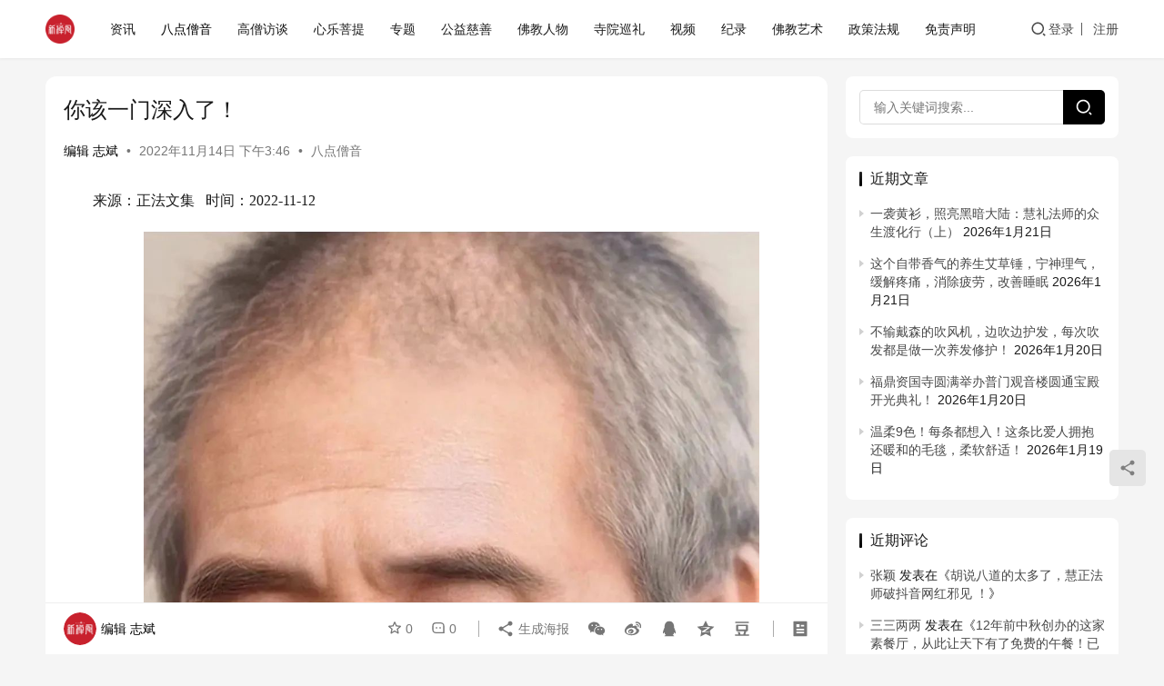

--- FILE ---
content_type: text/html; charset=UTF-8
request_url: https://www.xinchanfeng.com/1-3/24827.html
body_size: 15202
content:
<!DOCTYPE html>
<html lang="zh-Hans">
<head>
    <meta charset="UTF-8">
    <meta http-equiv="X-UA-Compatible" content="IE=edge,chrome=1">
    <meta name="renderer" content="webkit">
    <meta name="viewport" content="width=device-width,initial-scale=1,maximum-scale=5">
    <title>你该一门深入了！ | 新禅风</title>
    <meta name="description" content="来源：正法文集 &nbsp; 时间：2022-11-12 &nbsp; &nbsp; &nbsp; 《楞严经》二十五圆通，位位都是经过久远劫来，长期修习才成功的。我们生死心不切，不发长远心，病来知念生死，病好道念就退了。 &nbsp; &nbsp; &nbsp; 所以《楞严经》说：“凡夫修行，如隔日疟”，病时有道，病退">
<meta property="og:type" content="article">
<meta property="og:url" content="https://www.xinchanfeng.com/1-3/24827.html">
<meta property="og:site_name" content="新禅风">
<meta property="og:title" content="你该一门深入了！">
<meta property="og:image" content="https://www.xinchanfeng.com/wp-content/uploads/2022/11/1668411966-1.webp">
<meta property="og:description" content="来源：正法文集 &nbsp; 时间：2022-11-12 &nbsp; &nbsp; &nbsp; 《楞严经》二十五圆通，位位都是经过久远劫来，长期修习才成功的。我们生死心不切，不发长远心，病来知念生死，病好道念就退了。 &nbsp; &nbsp; &nbsp; 所以《楞严经》说：“凡夫修行，如隔日疟”，病时有道，病退">
<link rel="canonical" href="https://www.xinchanfeng.com/1-3/24827.html">
<meta name="applicable-device" content="pc,mobile">
<meta http-equiv="Cache-Control" content="no-transform">
<link rel="shortcut icon" href="https://www.xinchanfeng.com/wp-content/uploads/2021/06/1624239353-WechatIMG8810.png">
<style id='wp-img-auto-sizes-contain-inline-css' type='text/css'>
img:is([sizes=auto i],[sizes^="auto," i]){contain-intrinsic-size:3000px 1500px}
/*# sourceURL=wp-img-auto-sizes-contain-inline-css */
</style>
<link rel='stylesheet' id='stylesheet-css' href='//www.xinchanfeng.com/wp-content/uploads/wpcom/style.6.20.0.1747846442.css?ver=6.20.0' type='text/css' media='all' />
<link rel='stylesheet' id='font-awesome-css' href='https://www.xinchanfeng.com/wp-content/themes/justnews/themer/assets/css/font-awesome.css?ver=6.20.0' type='text/css' media='all' />
<style id='wp-block-library-inline-css' type='text/css'>
:root{--wp-block-synced-color:#7a00df;--wp-block-synced-color--rgb:122,0,223;--wp-bound-block-color:var(--wp-block-synced-color);--wp-editor-canvas-background:#ddd;--wp-admin-theme-color:#007cba;--wp-admin-theme-color--rgb:0,124,186;--wp-admin-theme-color-darker-10:#006ba1;--wp-admin-theme-color-darker-10--rgb:0,107,160.5;--wp-admin-theme-color-darker-20:#005a87;--wp-admin-theme-color-darker-20--rgb:0,90,135;--wp-admin-border-width-focus:2px}@media (min-resolution:192dpi){:root{--wp-admin-border-width-focus:1.5px}}.wp-element-button{cursor:pointer}:root .has-very-light-gray-background-color{background-color:#eee}:root .has-very-dark-gray-background-color{background-color:#313131}:root .has-very-light-gray-color{color:#eee}:root .has-very-dark-gray-color{color:#313131}:root .has-vivid-green-cyan-to-vivid-cyan-blue-gradient-background{background:linear-gradient(135deg,#00d084,#0693e3)}:root .has-purple-crush-gradient-background{background:linear-gradient(135deg,#34e2e4,#4721fb 50%,#ab1dfe)}:root .has-hazy-dawn-gradient-background{background:linear-gradient(135deg,#faaca8,#dad0ec)}:root .has-subdued-olive-gradient-background{background:linear-gradient(135deg,#fafae1,#67a671)}:root .has-atomic-cream-gradient-background{background:linear-gradient(135deg,#fdd79a,#004a59)}:root .has-nightshade-gradient-background{background:linear-gradient(135deg,#330968,#31cdcf)}:root .has-midnight-gradient-background{background:linear-gradient(135deg,#020381,#2874fc)}:root{--wp--preset--font-size--normal:16px;--wp--preset--font-size--huge:42px}.has-regular-font-size{font-size:1em}.has-larger-font-size{font-size:2.625em}.has-normal-font-size{font-size:var(--wp--preset--font-size--normal)}.has-huge-font-size{font-size:var(--wp--preset--font-size--huge)}.has-text-align-center{text-align:center}.has-text-align-left{text-align:left}.has-text-align-right{text-align:right}.has-fit-text{white-space:nowrap!important}#end-resizable-editor-section{display:none}.aligncenter{clear:both}.items-justified-left{justify-content:flex-start}.items-justified-center{justify-content:center}.items-justified-right{justify-content:flex-end}.items-justified-space-between{justify-content:space-between}.screen-reader-text{border:0;clip-path:inset(50%);height:1px;margin:-1px;overflow:hidden;padding:0;position:absolute;width:1px;word-wrap:normal!important}.screen-reader-text:focus{background-color:#ddd;clip-path:none;color:#444;display:block;font-size:1em;height:auto;left:5px;line-height:normal;padding:15px 23px 14px;text-decoration:none;top:5px;width:auto;z-index:100000}html :where(.has-border-color){border-style:solid}html :where([style*=border-top-color]){border-top-style:solid}html :where([style*=border-right-color]){border-right-style:solid}html :where([style*=border-bottom-color]){border-bottom-style:solid}html :where([style*=border-left-color]){border-left-style:solid}html :where([style*=border-width]){border-style:solid}html :where([style*=border-top-width]){border-top-style:solid}html :where([style*=border-right-width]){border-right-style:solid}html :where([style*=border-bottom-width]){border-bottom-style:solid}html :where([style*=border-left-width]){border-left-style:solid}html :where(img[class*=wp-image-]){height:auto;max-width:100%}:where(figure){margin:0 0 1em}html :where(.is-position-sticky){--wp-admin--admin-bar--position-offset:var(--wp-admin--admin-bar--height,0px)}@media screen and (max-width:600px){html :where(.is-position-sticky){--wp-admin--admin-bar--position-offset:0px}}

/*# sourceURL=wp-block-library-inline-css */
</style><style id='global-styles-inline-css' type='text/css'>
:root{--wp--preset--aspect-ratio--square: 1;--wp--preset--aspect-ratio--4-3: 4/3;--wp--preset--aspect-ratio--3-4: 3/4;--wp--preset--aspect-ratio--3-2: 3/2;--wp--preset--aspect-ratio--2-3: 2/3;--wp--preset--aspect-ratio--16-9: 16/9;--wp--preset--aspect-ratio--9-16: 9/16;--wp--preset--color--black: #000000;--wp--preset--color--cyan-bluish-gray: #abb8c3;--wp--preset--color--white: #ffffff;--wp--preset--color--pale-pink: #f78da7;--wp--preset--color--vivid-red: #cf2e2e;--wp--preset--color--luminous-vivid-orange: #ff6900;--wp--preset--color--luminous-vivid-amber: #fcb900;--wp--preset--color--light-green-cyan: #7bdcb5;--wp--preset--color--vivid-green-cyan: #00d084;--wp--preset--color--pale-cyan-blue: #8ed1fc;--wp--preset--color--vivid-cyan-blue: #0693e3;--wp--preset--color--vivid-purple: #9b51e0;--wp--preset--gradient--vivid-cyan-blue-to-vivid-purple: linear-gradient(135deg,rgb(6,147,227) 0%,rgb(155,81,224) 100%);--wp--preset--gradient--light-green-cyan-to-vivid-green-cyan: linear-gradient(135deg,rgb(122,220,180) 0%,rgb(0,208,130) 100%);--wp--preset--gradient--luminous-vivid-amber-to-luminous-vivid-orange: linear-gradient(135deg,rgb(252,185,0) 0%,rgb(255,105,0) 100%);--wp--preset--gradient--luminous-vivid-orange-to-vivid-red: linear-gradient(135deg,rgb(255,105,0) 0%,rgb(207,46,46) 100%);--wp--preset--gradient--very-light-gray-to-cyan-bluish-gray: linear-gradient(135deg,rgb(238,238,238) 0%,rgb(169,184,195) 100%);--wp--preset--gradient--cool-to-warm-spectrum: linear-gradient(135deg,rgb(74,234,220) 0%,rgb(151,120,209) 20%,rgb(207,42,186) 40%,rgb(238,44,130) 60%,rgb(251,105,98) 80%,rgb(254,248,76) 100%);--wp--preset--gradient--blush-light-purple: linear-gradient(135deg,rgb(255,206,236) 0%,rgb(152,150,240) 100%);--wp--preset--gradient--blush-bordeaux: linear-gradient(135deg,rgb(254,205,165) 0%,rgb(254,45,45) 50%,rgb(107,0,62) 100%);--wp--preset--gradient--luminous-dusk: linear-gradient(135deg,rgb(255,203,112) 0%,rgb(199,81,192) 50%,rgb(65,88,208) 100%);--wp--preset--gradient--pale-ocean: linear-gradient(135deg,rgb(255,245,203) 0%,rgb(182,227,212) 50%,rgb(51,167,181) 100%);--wp--preset--gradient--electric-grass: linear-gradient(135deg,rgb(202,248,128) 0%,rgb(113,206,126) 100%);--wp--preset--gradient--midnight: linear-gradient(135deg,rgb(2,3,129) 0%,rgb(40,116,252) 100%);--wp--preset--font-size--small: 13px;--wp--preset--font-size--medium: 20px;--wp--preset--font-size--large: 36px;--wp--preset--font-size--x-large: 42px;--wp--preset--spacing--20: 0.44rem;--wp--preset--spacing--30: 0.67rem;--wp--preset--spacing--40: 1rem;--wp--preset--spacing--50: 1.5rem;--wp--preset--spacing--60: 2.25rem;--wp--preset--spacing--70: 3.38rem;--wp--preset--spacing--80: 5.06rem;--wp--preset--shadow--natural: 6px 6px 9px rgba(0, 0, 0, 0.2);--wp--preset--shadow--deep: 12px 12px 50px rgba(0, 0, 0, 0.4);--wp--preset--shadow--sharp: 6px 6px 0px rgba(0, 0, 0, 0.2);--wp--preset--shadow--outlined: 6px 6px 0px -3px rgb(255, 255, 255), 6px 6px rgb(0, 0, 0);--wp--preset--shadow--crisp: 6px 6px 0px rgb(0, 0, 0);}:where(.is-layout-flex){gap: 0.5em;}:where(.is-layout-grid){gap: 0.5em;}body .is-layout-flex{display: flex;}.is-layout-flex{flex-wrap: wrap;align-items: center;}.is-layout-flex > :is(*, div){margin: 0;}body .is-layout-grid{display: grid;}.is-layout-grid > :is(*, div){margin: 0;}:where(.wp-block-columns.is-layout-flex){gap: 2em;}:where(.wp-block-columns.is-layout-grid){gap: 2em;}:where(.wp-block-post-template.is-layout-flex){gap: 1.25em;}:where(.wp-block-post-template.is-layout-grid){gap: 1.25em;}.has-black-color{color: var(--wp--preset--color--black) !important;}.has-cyan-bluish-gray-color{color: var(--wp--preset--color--cyan-bluish-gray) !important;}.has-white-color{color: var(--wp--preset--color--white) !important;}.has-pale-pink-color{color: var(--wp--preset--color--pale-pink) !important;}.has-vivid-red-color{color: var(--wp--preset--color--vivid-red) !important;}.has-luminous-vivid-orange-color{color: var(--wp--preset--color--luminous-vivid-orange) !important;}.has-luminous-vivid-amber-color{color: var(--wp--preset--color--luminous-vivid-amber) !important;}.has-light-green-cyan-color{color: var(--wp--preset--color--light-green-cyan) !important;}.has-vivid-green-cyan-color{color: var(--wp--preset--color--vivid-green-cyan) !important;}.has-pale-cyan-blue-color{color: var(--wp--preset--color--pale-cyan-blue) !important;}.has-vivid-cyan-blue-color{color: var(--wp--preset--color--vivid-cyan-blue) !important;}.has-vivid-purple-color{color: var(--wp--preset--color--vivid-purple) !important;}.has-black-background-color{background-color: var(--wp--preset--color--black) !important;}.has-cyan-bluish-gray-background-color{background-color: var(--wp--preset--color--cyan-bluish-gray) !important;}.has-white-background-color{background-color: var(--wp--preset--color--white) !important;}.has-pale-pink-background-color{background-color: var(--wp--preset--color--pale-pink) !important;}.has-vivid-red-background-color{background-color: var(--wp--preset--color--vivid-red) !important;}.has-luminous-vivid-orange-background-color{background-color: var(--wp--preset--color--luminous-vivid-orange) !important;}.has-luminous-vivid-amber-background-color{background-color: var(--wp--preset--color--luminous-vivid-amber) !important;}.has-light-green-cyan-background-color{background-color: var(--wp--preset--color--light-green-cyan) !important;}.has-vivid-green-cyan-background-color{background-color: var(--wp--preset--color--vivid-green-cyan) !important;}.has-pale-cyan-blue-background-color{background-color: var(--wp--preset--color--pale-cyan-blue) !important;}.has-vivid-cyan-blue-background-color{background-color: var(--wp--preset--color--vivid-cyan-blue) !important;}.has-vivid-purple-background-color{background-color: var(--wp--preset--color--vivid-purple) !important;}.has-black-border-color{border-color: var(--wp--preset--color--black) !important;}.has-cyan-bluish-gray-border-color{border-color: var(--wp--preset--color--cyan-bluish-gray) !important;}.has-white-border-color{border-color: var(--wp--preset--color--white) !important;}.has-pale-pink-border-color{border-color: var(--wp--preset--color--pale-pink) !important;}.has-vivid-red-border-color{border-color: var(--wp--preset--color--vivid-red) !important;}.has-luminous-vivid-orange-border-color{border-color: var(--wp--preset--color--luminous-vivid-orange) !important;}.has-luminous-vivid-amber-border-color{border-color: var(--wp--preset--color--luminous-vivid-amber) !important;}.has-light-green-cyan-border-color{border-color: var(--wp--preset--color--light-green-cyan) !important;}.has-vivid-green-cyan-border-color{border-color: var(--wp--preset--color--vivid-green-cyan) !important;}.has-pale-cyan-blue-border-color{border-color: var(--wp--preset--color--pale-cyan-blue) !important;}.has-vivid-cyan-blue-border-color{border-color: var(--wp--preset--color--vivid-cyan-blue) !important;}.has-vivid-purple-border-color{border-color: var(--wp--preset--color--vivid-purple) !important;}.has-vivid-cyan-blue-to-vivid-purple-gradient-background{background: var(--wp--preset--gradient--vivid-cyan-blue-to-vivid-purple) !important;}.has-light-green-cyan-to-vivid-green-cyan-gradient-background{background: var(--wp--preset--gradient--light-green-cyan-to-vivid-green-cyan) !important;}.has-luminous-vivid-amber-to-luminous-vivid-orange-gradient-background{background: var(--wp--preset--gradient--luminous-vivid-amber-to-luminous-vivid-orange) !important;}.has-luminous-vivid-orange-to-vivid-red-gradient-background{background: var(--wp--preset--gradient--luminous-vivid-orange-to-vivid-red) !important;}.has-very-light-gray-to-cyan-bluish-gray-gradient-background{background: var(--wp--preset--gradient--very-light-gray-to-cyan-bluish-gray) !important;}.has-cool-to-warm-spectrum-gradient-background{background: var(--wp--preset--gradient--cool-to-warm-spectrum) !important;}.has-blush-light-purple-gradient-background{background: var(--wp--preset--gradient--blush-light-purple) !important;}.has-blush-bordeaux-gradient-background{background: var(--wp--preset--gradient--blush-bordeaux) !important;}.has-luminous-dusk-gradient-background{background: var(--wp--preset--gradient--luminous-dusk) !important;}.has-pale-ocean-gradient-background{background: var(--wp--preset--gradient--pale-ocean) !important;}.has-electric-grass-gradient-background{background: var(--wp--preset--gradient--electric-grass) !important;}.has-midnight-gradient-background{background: var(--wp--preset--gradient--midnight) !important;}.has-small-font-size{font-size: var(--wp--preset--font-size--small) !important;}.has-medium-font-size{font-size: var(--wp--preset--font-size--medium) !important;}.has-large-font-size{font-size: var(--wp--preset--font-size--large) !important;}.has-x-large-font-size{font-size: var(--wp--preset--font-size--x-large) !important;}
/*# sourceURL=global-styles-inline-css */
</style>

<style id='classic-theme-styles-inline-css' type='text/css'>
/*! This file is auto-generated */
.wp-block-button__link{color:#fff;background-color:#32373c;border-radius:9999px;box-shadow:none;text-decoration:none;padding:calc(.667em + 2px) calc(1.333em + 2px);font-size:1.125em}.wp-block-file__button{background:#32373c;color:#fff;text-decoration:none}
/*# sourceURL=/wp-includes/css/classic-themes.min.css */
</style>
<link rel='stylesheet' id='wwa-css' href='https://www.xinchanfeng.com/wp-content/plugins/justweapp/css/style.css?ver=3.15.1' type='text/css' media='all' />
<link rel='stylesheet' id='zhuige-livec-css' href='https://www.xinchanfeng.com/wp-content/plugins/zhuige-livec/public/css/zhuige-livec-public.css?ver=1.0.0' type='text/css' media='all' />
<link rel='stylesheet' id='wpcom-member-css' href='https://www.xinchanfeng.com/wp-content/plugins/wpcom-member/css/style.css?ver=1.7.10' type='text/css' media='all' />
<script type="text/javascript" src="https://www.xinchanfeng.com/wp-includes/js/jquery/jquery.min.js?ver=3.7.1" id="jquery-core-js"></script>
<script type="text/javascript" src="https://www.xinchanfeng.com/wp-includes/js/jquery/jquery-migrate.min.js?ver=3.4.1" id="jquery-migrate-js"></script>
<script type="text/javascript" src="https://www.xinchanfeng.com/wp-content/plugins/zhuige-livec/public/js/zhuige-livec-public.js?ver=1.0.0" id="zhuige-livec-js"></script>
<link rel="EditURI" type="application/rsd+xml" title="RSD" href="https://www.xinchanfeng.com/xmlrpc.php?rsd" />
<style type="text/css">.recentcomments a{display:inline !important;padding:0 !important;margin:0 !important;}</style><link rel="icon" href="https://www.xinchanfeng.com/wp-content/uploads/2021/06/1624239353-WechatIMG8810-150x150.png" sizes="32x32" />
<link rel="icon" href="https://www.xinchanfeng.com/wp-content/uploads/2021/06/1624239353-WechatIMG8810-768x768.png" sizes="192x192" />
<link rel="apple-touch-icon" href="https://www.xinchanfeng.com/wp-content/uploads/2021/06/1624239353-WechatIMG8810-768x768.png" />
<meta name="msapplication-TileImage" content="https://www.xinchanfeng.com/wp-content/uploads/2021/06/1624239353-WechatIMG8810-768x768.png" />
    <!--[if lte IE 11]><script src="https://www.xinchanfeng.com/wp-content/themes/justnews/js/update.js"></script><![endif]-->
</head>
<body class="wp-singular post-template-default single single-post postid-24827 single-format-standard wp-theme-justnews lang-cn el-boxed header-fixed">
<header class="header">
    <div class="container">
        <div class="navbar-header">
            <button type="button" class="navbar-toggle collapsed" data-toggle="collapse" data-target=".navbar-collapse" aria-label="menu">
                <span class="icon-bar icon-bar-1"></span>
                <span class="icon-bar icon-bar-2"></span>
                <span class="icon-bar icon-bar-3"></span>
            </button>
                        <div class="logo">
                <a href="https://www.xinchanfeng.com/" rel="home">
                    <img src="https://www.xinchanfeng.com/wp-content/uploads/2021/06/1624239353-WechatIMG8810.png" alt="新禅风">
                </a>
            </div>
        </div>
        <div class="collapse navbar-collapse mobile-style-0">
            <nav class="primary-menu"><ul id="menu-%e6%96%b0%e7%a6%85%e9%a3%8e%e9%a1%b6%e9%83%a8%e8%8f%9c%e5%8d%95" class="nav navbar-nav wpcom-adv-menu"><li class="menu-item"><a href="https://www.xinchanfeng.com/category/1-1">资讯</a></li>
<li class="menu-item current-post-ancestor current-post-parent active"><a href="https://www.xinchanfeng.com/category/1-3">八点僧音</a></li>
<li class="menu-item"><a href="https://www.xinchanfeng.com/category/1-2">高僧访谈</a></li>
<li class="menu-item"><a href="https://www.xinchanfeng.com/category/1-4">心乐菩提</a></li>
<li class="menu-item"><a href="https://www.xinchanfeng.com/category/1-7">专题</a></li>
<li class="menu-item"><a href="https://www.xinchanfeng.com/category/1-9">公益慈善</a></li>
<li class="menu-item"><a href="https://www.xinchanfeng.com/category/1-11">佛教人物</a></li>
<li class="menu-item"><a href="https://www.xinchanfeng.com/category/1-18">寺院巡礼</a></li>
<li class="menu-item"><a href="https://www.xinchanfeng.com/category/1-5">视频</a></li>
<li class="menu-item"><a href="https://www.xinchanfeng.com/category/jilu">纪录</a></li>
<li class="menu-item"><a href="https://www.xinchanfeng.com/category/1-10">佛教艺术</a></li>
<li class="menu-item"><a href="https://www.xinchanfeng.com/category/1-21">政策法规</a></li>
<li class="menu-item menu-item-object-post"><a href="https://www.xinchanfeng.com/1-22/688.html">免责声明</a></li>
</ul></nav>            <div class="navbar-action">
                                    <div class="navbar-search-icon j-navbar-search"><i class="wpcom-icon wi"><svg aria-hidden="true"><use xlink:href="#wi-search"></use></svg></i></div>
                    <form class="navbar-search" action="https://www.xinchanfeng.com" method="get" role="search">
                        <div class="navbar-search-inner">
                            <i class="wpcom-icon wi navbar-search-close"><svg aria-hidden="true"><use xlink:href="#wi-close"></use></svg></i>                            <input type="text" name="s" class="navbar-search-input" autocomplete="off" maxlength="100" placeholder="输入关键词搜索..." value="">
                            <button class="navbar-search-btn" type="submit" aria-label="搜索"><i class="wpcom-icon wi"><svg aria-hidden="true"><use xlink:href="#wi-search"></use></svg></i></button>
                        </div>
                    </form>
                                    <div id="j-user-wrap">
                        <a class="login" href="https://www.xinchanfeng.com/wp-login.php">登录</a>
                        <a class="login register" href="https://www.xinchanfeng.com/wp-login.php?action=register">注册</a>
                    </div>
                                </div>
        </div>
    </div><!-- /.container -->
</header>

<div id="wrap">    <div class="wrap container">
                <main class="main">
                            <article id="post-24827" class="post-24827 post type-post status-publish format-standard has-post-thumbnail hentry category-1-3 entry">
                    <div class="entry-main">
                                                                        <div class="entry-head">
                            <h1 class="entry-title">你该一门深入了！</h1>
                            <div class="entry-info">
                                                                    <span class="vcard">
                                        <a class="nickname url fn j-user-card" data-user="29" href="https://www.xinchanfeng.com/author/proudy">编辑 志斌</a>
                                    </span>
                                    <span class="dot">•</span>
                                                                <time class="entry-date published" datetime="2022-11-14T15:46:39+08:00" pubdate>
                                    2022年11月14日 下午3:46                                </time>
                                <span class="dot">•</span>
                                <a href="https://www.xinchanfeng.com/category/1-3" rel="category tag">八点僧音</a>                                                            </div>
                        </div>
                        
                                                <div class="entry-content">
                            <p>	<span class="rich_media_meta rich_media_meta_nickname" id="profileBt" style="vertical-align:middle;font-size:15px;"><span style="font-family:SimSun;font-size:16px;">来源：正法文集 &nbsp; 时间：</span></span><span id="publish_time" class="rich_media_meta rich_media_meta_text" style="vertical-align:middle;font-size:16px;color:var(--weui-FG-2);font-family:SimSun;">2022-11-12</span></p>
<p style="text-align:center;">	<noscript><img decoding="async" alt="图片" src="https://www.xinchanfeng.com/wp-content/uploads/2022/11/640-852.jpg" style="height:auto !important;width:677px !important;" /></noscript><img decoding="async" alt="图片" class="j-lazy" src="https://www.xinchanfeng.com/wp-content/themes/justnews/themer/assets/images/lazy.png" data-original="https://www.xinchanfeng.com/wp-content/uploads/2022/11/640-852.jpg" style="height:auto !important;width:677px !important;" /></p>
<p>	<span style="color:#000000;font-family:SimSun;font-size:16px;">&nbsp; &nbsp; &nbsp; 《楞严经》二十五圆通，位位都是经过久远劫来，长期修习才成功的。我们生死心不切，不发长远心，病来知念生死，病好道念就退了。</span><br /><span style="color:#000000;font-family:SimSun;font-size:16px;">&nbsp; &nbsp; &nbsp; 所以</span><strong><span style="color:#7B0C00;font-family:SimSun;font-size:16px;">《楞严经》说：“凡夫修行，如隔日疟”</span></strong><span style="color:#000000;font-family:SimSun;font-size:16px;">，病时有道，病退无道，无明起时如疟，退则好人，故要努力精进，生忏悔心，坚固心，不要今日三明日四，修行要一门深入，以一门为正，诸门为助。各修一门，彼此不互谤，谤法、轻法、慢法都不对。</span><br /><span style="color:#000000;"><span style="font-family:SimSun;font-size:16px;">&nbsp; &nbsp; &nbsp; 你我真为生死学佛之人，不可不仔细，慎勿暴弃。</span><strong><span style="font-family:SimSun;font-size:16px;">法门虽多，门门都是了生死的</span></strong><span style="font-family:SimSun;font-size:16px;">，故</span></span><strong><span style="color:#7B0C00;font-family:SimSun;font-size:16px;">《楞严经》云：“归元性无二，方便有多门。”</span></strong><span style="color:#000000;font-family:SimSun;font-size:16px;">所以二十五圣各专一门，故云一门深入。若一圣贪习多门，犹恐不得圆通。故持六十二亿恒河沙法王子名，不及受持一观音名号也。</span><br /><span style="color:#000000;font-family:SimSun;font-size:16px;">&nbsp; &nbsp; &nbsp; 每叹学道之士，难增进胜益，多由偷心不歇，喜贪便宜。今日参禅，明日念佛，或持密咒，广及多门，不审正助，刻刻转换门庭，妄希成佛，毫无佛行，造诸魔业，共为魔眷。待至皓首无成，反为讪谤正法。</span><br /><span style="color:#000000;"><span style="font-family:SimSun;font-size:16px;">&nbsp; &nbsp; &nbsp; 复次佛门略开十宗，四十余派，而以禅净律密四宗，摄机较广。</span><strong><span style="font-family:SimSun;font-size:16px;">善知识，佛境如王都，各宗如通都大路，任何一路，皆能觐王。</span></strong><span style="font-family:SimSun;font-size:16px;">众生散处四方，由于出发之点，各个不同，然而到达王所，却是一样有效。</span></span><br /><span style="color:#000000;font-family:SimSun;font-size:16px;">&nbsp; &nbsp; &nbsp;&nbsp;</span><span style="color:#000000;"><span style="font-family:SimSun;font-size:16px;">《金刚经》云：“是法平等无有高下。</span><span style="font-family:SimSun;font-size:16px;">”</span><span style="font-family:SimSun;font-size:16px;">但吾人若今日向这路一逛，明日又向那路一逛，流离浪荡，则终无到达之期。六</span></span><span style="color:#000000;font-family:SimSun;font-size:16px;">祖云：“离道别觅道，终身不见道。波波度一生，到头还自懊。”垂诫深矣。</span><br /><span style="color:#000000;"><strong><span style="font-family:SimSun;font-size:16px;">&nbsp; &nbsp; &nbsp;</span><span style="font-family:SimSun;font-size:16px;">&nbsp;</span></strong><strong><span style="font-family:SimSun;font-size:16px;">所以吾人要一门深入，不可分心，不可退转。如鼠龁棺材，但从一处用力，久自得出。若欲旁通余宗，自须识其主伴。</span></strong></span><br /><span style="color:#000000;"><strong><span style="font-family:SimSun;font-size:16px;">&nbsp; &nbsp; &nbsp; &nbsp;</span></strong><span style="font-family:SimSun;font-size:16px;">禅宗的行人，便应以禅宗法门为主，余宗教理为伴。净土宗的行人，便应以净土法门为主，余宗教理为伴。律宗密宗亦复如是，方免韩卢逐块之弊。</span><strong></strong></span><br /><span style="color:#000000;"><strong><span style="font-family:SimSun;font-size:16px;">&nbsp; &nbsp; &nbsp; 佛门戒律，各宗皆须严持。</span></strong><span style="font-family:SimSun;font-size:16px;">识主伴如行路知方向，持戒律如行路有资粮。宗趣虽然不同，到头还是一样。所谓“归元性无二，方便有多门”也。</span></span><br /><span style="color:#000000;"><strong><span style="font-family:SimSun;font-size:16px;">&nbsp; &nbsp; &nbsp; 信心既具，便要择定一</span></strong><strong><span style="font-family:SimSun;font-size:16px;">个法门来修持，切不可朝秦暮楚。</span></strong><span style="font-family:SimSun;font-size:16px;">不论念佛也好，持咒也好，参禅也好，总要认定一门，蓦直干去，永不退悔。今天不成功，明天一样干；今年不成功，明年一样干；今世不成功，来世一样干。</span></span></p>
<p>	<span style="color:#000000;font-family:SimSun;font-size:16px;">&nbsp; &nbsp; &nbsp; 沩山老人所谓：“生生若能不退，佛阶决定可期。”有等人打不定主意，今天听那位善知识说念佛好，又念两天佛，明天听某位善知识说参禅好，又参两天禅；东弄弄，西弄弄，一生弄到死，总弄不出半点“名堂。”岂不冤哉枉也。</span></p>
<p>	</p>
<div style="text-align:center;">
	<noscript><img fetchpriority="high" decoding="async" src="https://www.xinchanfeng.com/wp-content/uploads/2022/11/1668411966-1.webp" alt="你该一门深入了！" width="500" height="754" class="alignnone size-full wp-image-24829" /></noscript><img fetchpriority="high" decoding="async" src="https://www.xinchanfeng.com/wp-content/themes/justnews/themer/assets/images/lazy.png" data-original="https://www.xinchanfeng.com/wp-content/uploads/2022/11/1668411966-1.webp" alt="你该一门深入了！" width="500" height="754" class="alignnone size-full wp-image-24829 j-lazy" />
</div>
                                                        <div class="entry-copyright">本网站属于非赢利性网站，转载的文章遵循原作者的版权声明，如有版权异议，请联系值班编辑予以删除。
联系方式：0591-83056739-818        18950442781</div>                        </div>

                        <div class="entry-tag"></div>
                        <div class="entry-action">
                            <div class="btn-zan" data-id="24827"><i class="wpcom-icon wi"><svg aria-hidden="true"><use xlink:href="#wi-thumb-up-fill"></use></svg></i> 赞 <span class="entry-action-num">(2)</span></div>
                                                    </div>

                        <div class="entry-bar">
                            <div class="entry-bar-inner">
                                                                    <div class="entry-bar-author">
                                                                                <a data-user="29" target="_blank" href="https://www.xinchanfeng.com/author/proudy" class="avatar j-user-card">
                                            <img alt='编辑 志斌的头像' src='//www.xinchanfeng.com/wp-content/uploads/2021/06/1624239353-WechatIMG8810.png' class='avatar avatar-60 photo' height='60' width='60' /><span class="author-name">编辑 志斌</span>                                        </a>
                                    </div>
                                                                <div class="entry-bar-info">
                                    <div class="info-item meta">
                                                                                    <a class="meta-item j-heart" href="javascript:;" data-id="24827"><i class="wpcom-icon wi"><svg aria-hidden="true"><use xlink:href="#wi-star"></use></svg></i> <span class="data">0</span></a>                                        <a class="meta-item" href="#comments"><i class="wpcom-icon wi"><svg aria-hidden="true"><use xlink:href="#wi-comment"></use></svg></i> <span class="data">0</span></a>                                                                            </div>
                                    <div class="info-item share">
                                                                                    <a class="meta-item mobile j-mobile-share" href="javascript:;" data-id="24827" data-qrcode="https://www.xinchanfeng.com/1-3/24827.html">
                                                <i class="wpcom-icon wi"><svg aria-hidden="true"><use xlink:href="#wi-share"></use></svg></i> 生成海报                                            </a>
                                                                                    <a class="meta-item wechat" data-share="wechat" target="_blank" rel="nofollow" href="#">
                                                <i class="wpcom-icon wi"><svg aria-hidden="true"><use xlink:href="#wi-wechat"></use></svg></i>                                            </a>
                                                                                    <a class="meta-item weibo" data-share="weibo" target="_blank" rel="nofollow" href="#">
                                                <i class="wpcom-icon wi"><svg aria-hidden="true"><use xlink:href="#wi-weibo"></use></svg></i>                                            </a>
                                                                                    <a class="meta-item qq" data-share="qq" target="_blank" rel="nofollow" href="#">
                                                <i class="wpcom-icon wi"><svg aria-hidden="true"><use xlink:href="#wi-qq"></use></svg></i>                                            </a>
                                                                                    <a class="meta-item qzone" data-share="qzone" target="_blank" rel="nofollow" href="#">
                                                <i class="wpcom-icon wi"><svg aria-hidden="true"><use xlink:href="#wi-qzone"></use></svg></i>                                            </a>
                                                                                    <a class="meta-item douban" data-share="douban" target="_blank" rel="nofollow" href="#">
                                                <i class="wpcom-icon wi"><svg aria-hidden="true"><use xlink:href="#wi-douban"></use></svg></i>                                            </a>
                                                                            </div>
                                    <div class="info-item act">
                                        <a href="javascript:;" id="j-reading"><i class="wpcom-icon wi"><svg aria-hidden="true"><use xlink:href="#wi-article"></use></svg></i></a>
                                    </div>
                                </div>
                            </div>
                        </div>
                    </div>
                                            <div class="entry-page">
                    <div class="entry-page-prev j-lazy" style="background-image: url('https://www.xinchanfeng.com/wp-content/themes/justnews/themer/assets/images/lazy.png');" data-original="https://www.xinchanfeng.com/wp-content/uploads/2022/11/640-851-480x300.jpg">
                <a href="https://www.xinchanfeng.com/1-3/24823.html" title="达照法师讲《大学》 | 认清自己是“齐家”的前提" rel="prev">
                    <span>达照法师讲《大学》 | 认清自己是“齐家”的前提</span>
                </a>
                <div class="entry-page-info">
                    <span class="pull-left"><i class="wpcom-icon wi"><svg aria-hidden="true"><use xlink:href="#wi-arrow-left-double"></use></svg></i> 上一篇</span>
                    <span class="pull-right">2022年11月14日 下午3:39</span>
                </div>
            </div>
                            <div class="entry-page-next j-lazy" style="background-image: url('https://www.xinchanfeng.com/wp-content/themes/justnews/themer/assets/images/lazy.png');" data-original="https://www.xinchanfeng.com/wp-content/uploads/2022/11/640-853-480x300.jpg">
                <a href="https://www.xinchanfeng.com/1-1/24831.html" title="同心抗疫、共克时艰——福州佛教界抗击疫情捐款捐物" rel="next">
                    <span>同心抗疫、共克时艰——福州佛教界抗击疫情捐款捐物</span>
                </a>
                <div class="entry-page-info">
                    <span class="pull-right">下一篇 <i class="wpcom-icon wi"><svg aria-hidden="true"><use xlink:href="#wi-arrow-right-double"></use></svg></i></span>
                    <span class="pull-left">2022年11月14日 下午3:53</span>
                </div>
            </div>
            </div>
                                                                <div class="entry-related-posts">
                            <h3 class="entry-related-title">相关推荐</h3><ul class="entry-related cols-3 post-loop post-loop-image"><li class="item">
    <div class="item-inner">
        <div class="item-img">
            <a class="item-thumb" href="https://www.xinchanfeng.com/1-3/71138.html" title="挂一单的观念" rel="bookmark">
                <img width="480" height="300" src="https://www.xinchanfeng.com/wp-content/themes/justnews/themer/assets/images/lazy.png" class="attachment-post-thumbnail size-post-thumbnail wp-post-image j-lazy" alt="挂一单的观念" decoding="async" data-original="https://www.xinchanfeng.com/wp-content/uploads/2025/02/2025022008230328-480x300.jpg" />            </a>
                            <a class="item-category" href="https://www.xinchanfeng.com/category/1-3" target="_blank">八点僧音</a>        </div>
        <h3 class="item-title">
            <a href="https://www.xinchanfeng.com/1-3/71138.html" rel="bookmark">
                 挂一单的观念            </a>
        </h3>

                        <div class="item-meta-items">
                    <span class="item-meta-li likes" title="点赞数"><i class="wpcom-icon wi"><svg aria-hidden="true"><use xlink:href="#wi-thumb-up"></use></svg></i>0</span><span class="item-meta-li stars" title="收藏数"><i class="wpcom-icon wi"><svg aria-hidden="true"><use xlink:href="#wi-star"></use></svg></i>0</span><a class="item-meta-li comments" href="https://www.xinchanfeng.com/1-3/71138.html#comments" target="_blank" title="评论数"><i class="wpcom-icon wi"><svg aria-hidden="true"><use xlink:href="#wi-comment"></use></svg></i>0</a>                </div>
                        <div class="item-meta-author">
                                <a data-user="117" target="_blank" href="https://www.xinchanfeng.com/author/zjz" class="avatar j-user-card">
                    <img alt='三三两两的头像' src='//www.xinchanfeng.com/wp-content/uploads/2021/06/1624239353-WechatIMG8810.png' class='avatar avatar-60 photo' height='60' width='60' />                    <span>三三两两</span>
                </a>
                <div class="item-meta-right">2025年2月20日</div>
            </div>
            </div>
</li><li class="item">
    <div class="item-inner">
        <div class="item-img">
            <a class="item-thumb" href="https://www.xinchanfeng.com/1-3/68325.html" title="烦恼来源于放不下" rel="bookmark">
                <img width="480" height="300" src="https://www.xinchanfeng.com/wp-content/themes/justnews/themer/assets/images/lazy.png" class="attachment-post-thumbnail size-post-thumbnail wp-post-image j-lazy" alt="烦恼来源于放不下" decoding="async" data-original="https://www.xinchanfeng.com/wp-content/uploads/2024/11/2024112809312565-480x300.jpg" />            </a>
                            <a class="item-category" href="https://www.xinchanfeng.com/category/1-3" target="_blank">八点僧音</a>        </div>
        <h3 class="item-title">
            <a href="https://www.xinchanfeng.com/1-3/68325.html" rel="bookmark">
                 烦恼来源于放不下            </a>
        </h3>

                        <div class="item-meta-items">
                    <span class="item-meta-li likes" title="点赞数"><i class="wpcom-icon wi"><svg aria-hidden="true"><use xlink:href="#wi-thumb-up"></use></svg></i>0</span><span class="item-meta-li stars" title="收藏数"><i class="wpcom-icon wi"><svg aria-hidden="true"><use xlink:href="#wi-star"></use></svg></i>0</span><a class="item-meta-li comments" href="https://www.xinchanfeng.com/1-3/68325.html#comments" target="_blank" title="评论数"><i class="wpcom-icon wi"><svg aria-hidden="true"><use xlink:href="#wi-comment"></use></svg></i>0</a>                </div>
                        <div class="item-meta-author">
                                <a data-user="117" target="_blank" href="https://www.xinchanfeng.com/author/zjz" class="avatar j-user-card">
                    <img alt='三三两两的头像' src='//www.xinchanfeng.com/wp-content/uploads/2021/06/1624239353-WechatIMG8810.png' class='avatar avatar-60 photo' height='60' width='60' />                    <span>三三两两</span>
                </a>
                <div class="item-meta-right">2024年11月28日</div>
            </div>
            </div>
</li><li class="item">
    <div class="item-inner">
        <div class="item-img">
            <a class="item-thumb" href="https://www.xinchanfeng.com/1-3/63906.html" title="本焕老和尚：出家人为什么坚持上早晚课？" rel="bookmark">
                <img width="480" height="300" src="https://www.xinchanfeng.com/wp-content/themes/justnews/themer/assets/images/lazy.png" class="attachment-post-thumbnail size-post-thumbnail wp-post-image j-lazy" alt="本焕老和尚：出家人为什么坚持上早晚课？" decoding="async" data-original="https://www.xinchanfeng.com/wp-content/uploads/2024/08/2024082103523013-480x300.jpg" />            </a>
                            <a class="item-category" href="https://www.xinchanfeng.com/category/1-3" target="_blank">八点僧音</a>        </div>
        <h3 class="item-title">
            <a href="https://www.xinchanfeng.com/1-3/63906.html" rel="bookmark">
                 本焕老和尚：出家人为什么坚持上早晚课？            </a>
        </h3>

                        <div class="item-meta-items">
                    <span class="item-meta-li likes" title="点赞数"><i class="wpcom-icon wi"><svg aria-hidden="true"><use xlink:href="#wi-thumb-up"></use></svg></i>1</span><span class="item-meta-li stars" title="收藏数"><i class="wpcom-icon wi"><svg aria-hidden="true"><use xlink:href="#wi-star"></use></svg></i>0</span><a class="item-meta-li comments" href="https://www.xinchanfeng.com/1-3/63906.html#comments" target="_blank" title="评论数"><i class="wpcom-icon wi"><svg aria-hidden="true"><use xlink:href="#wi-comment"></use></svg></i>0</a>                </div>
                        <div class="item-meta-author">
                                <a data-user="117" target="_blank" href="https://www.xinchanfeng.com/author/zjz" class="avatar j-user-card">
                    <img alt='三三两两的头像' src='//www.xinchanfeng.com/wp-content/uploads/2021/06/1624239353-WechatIMG8810.png' class='avatar avatar-60 photo' height='60' width='60' />                    <span>三三两两</span>
                </a>
                <div class="item-meta-right">2024年8月21日</div>
            </div>
            </div>
</li><li class="item">
    <div class="item-inner">
        <div class="item-img">
            <a class="item-thumb" href="https://www.xinchanfeng.com/1-3/65665.html" title="作为三界六道中的一员，你准备如果过自己的人生" rel="bookmark">
                <img width="480" height="300" src="https://www.xinchanfeng.com/wp-content/themes/justnews/themer/assets/images/lazy.png" class="attachment-post-thumbnail size-post-thumbnail wp-post-image j-lazy" alt="作为三界六道中的一员，你准备如果过自己的人生" decoding="async" data-original="https://www.xinchanfeng.com/wp-content/uploads/2024/09/2024092707415430-e1727422977487-480x300.png" />            </a>
                            <a class="item-category" href="https://www.xinchanfeng.com/category/1-3" target="_blank">八点僧音</a>        </div>
        <h3 class="item-title">
            <a href="https://www.xinchanfeng.com/1-3/65665.html" rel="bookmark">
                 作为三界六道中的一员，你准备如果过自己的人生            </a>
        </h3>

                        <div class="item-meta-items">
                    <span class="item-meta-li likes" title="点赞数"><i class="wpcom-icon wi"><svg aria-hidden="true"><use xlink:href="#wi-thumb-up"></use></svg></i>0</span><span class="item-meta-li stars" title="收藏数"><i class="wpcom-icon wi"><svg aria-hidden="true"><use xlink:href="#wi-star"></use></svg></i>0</span><a class="item-meta-li comments" href="https://www.xinchanfeng.com/1-3/65665.html#comments" target="_blank" title="评论数"><i class="wpcom-icon wi"><svg aria-hidden="true"><use xlink:href="#wi-comment"></use></svg></i>0</a>                </div>
                        <div class="item-meta-author">
                                <a data-user="117" target="_blank" href="https://www.xinchanfeng.com/author/zjz" class="avatar j-user-card">
                    <img alt='三三两两的头像' src='//www.xinchanfeng.com/wp-content/uploads/2021/06/1624239353-WechatIMG8810.png' class='avatar avatar-60 photo' height='60' width='60' />                    <span>三三两两</span>
                </a>
                <div class="item-meta-right">2024年9月27日</div>
            </div>
            </div>
</li><li class="item">
    <div class="item-inner">
        <div class="item-img">
            <a class="item-thumb" href="https://www.xinchanfeng.com/1-3/73091.html" title="虚公上海玉佛寺禅七开示，讲的都是用功细行 ！" rel="bookmark">
                <img width="480" height="300" src="https://www.xinchanfeng.com/wp-content/themes/justnews/themer/assets/images/lazy.png" class="attachment-post-thumbnail size-post-thumbnail wp-post-image j-lazy" alt="虚公上海玉佛寺禅七开示，讲的都是用功细行 ！" decoding="async" data-original="https://www.xinchanfeng.com/wp-content/uploads/2025/05/2025051502082722-480x300.jpg" />            </a>
                            <a class="item-category" href="https://www.xinchanfeng.com/category/1-3" target="_blank">八点僧音</a>        </div>
        <h3 class="item-title">
            <a href="https://www.xinchanfeng.com/1-3/73091.html" rel="bookmark">
                 虚公上海玉佛寺禅七开示，讲的都是用功细行 ！            </a>
        </h3>

                        <div class="item-meta-items">
                    <span class="item-meta-li likes" title="点赞数"><i class="wpcom-icon wi"><svg aria-hidden="true"><use xlink:href="#wi-thumb-up"></use></svg></i>0</span><span class="item-meta-li stars" title="收藏数"><i class="wpcom-icon wi"><svg aria-hidden="true"><use xlink:href="#wi-star"></use></svg></i>0</span><a class="item-meta-li comments" href="https://www.xinchanfeng.com/1-3/73091.html#comments" target="_blank" title="评论数"><i class="wpcom-icon wi"><svg aria-hidden="true"><use xlink:href="#wi-comment"></use></svg></i>0</a>                </div>
                        <div class="item-meta-author">
                                <a data-user="117" target="_blank" href="https://www.xinchanfeng.com/author/zjz" class="avatar j-user-card">
                    <img alt='三三两两的头像' src='//www.xinchanfeng.com/wp-content/uploads/2021/06/1624239353-WechatIMG8810.png' class='avatar avatar-60 photo' height='60' width='60' />                    <span>三三两两</span>
                </a>
                <div class="item-meta-right">2025年5月15日</div>
            </div>
            </div>
</li><li class="item">
    <div class="item-inner">
        <div class="item-img">
            <a class="item-thumb" href="https://www.xinchanfeng.com/1-3/72733.html" title="忏云法师：因忘自性弥陀佛，异念纷驰总是魔" rel="bookmark">
                <img width="480" height="300" src="https://www.xinchanfeng.com/wp-content/themes/justnews/themer/assets/images/lazy.png" class="attachment-post-thumbnail size-post-thumbnail wp-post-image j-lazy" alt="忏云法师：因忘自性弥陀佛，异念纷驰总是魔" decoding="async" data-original="https://www.xinchanfeng.com/wp-content/uploads/2025/04/2025040704045081-480x300.jpg" />            </a>
                            <a class="item-category" href="https://www.xinchanfeng.com/category/1-3" target="_blank">八点僧音</a>        </div>
        <h3 class="item-title">
            <a href="https://www.xinchanfeng.com/1-3/72733.html" rel="bookmark">
                 忏云法师：因忘自性弥陀佛，异念纷驰总是魔            </a>
        </h3>

                        <div class="item-meta-items">
                    <span class="item-meta-li likes" title="点赞数"><i class="wpcom-icon wi"><svg aria-hidden="true"><use xlink:href="#wi-thumb-up"></use></svg></i>0</span><span class="item-meta-li stars" title="收藏数"><i class="wpcom-icon wi"><svg aria-hidden="true"><use xlink:href="#wi-star"></use></svg></i>0</span><a class="item-meta-li comments" href="https://www.xinchanfeng.com/1-3/72733.html#comments" target="_blank" title="评论数"><i class="wpcom-icon wi"><svg aria-hidden="true"><use xlink:href="#wi-comment"></use></svg></i>0</a>                </div>
                        <div class="item-meta-author">
                                <a data-user="117" target="_blank" href="https://www.xinchanfeng.com/author/zjz" class="avatar j-user-card">
                    <img alt='三三两两的头像' src='//www.xinchanfeng.com/wp-content/uploads/2021/06/1624239353-WechatIMG8810.png' class='avatar avatar-60 photo' height='60' width='60' />                    <span>三三两两</span>
                </a>
                <div class="item-meta-right">2025年4月7日</div>
            </div>
            </div>
</li><li class="item">
    <div class="item-inner">
        <div class="item-img">
            <a class="item-thumb" href="https://www.xinchanfeng.com/1-3/53440.html" title="圆霖长老 : 我亲闻的事实，足可证明佛说的六道轮回真实不虚" rel="bookmark">
                <img width="480" height="300" src="https://www.xinchanfeng.com/wp-content/themes/justnews/themer/assets/images/lazy.png" class="attachment-post-thumbnail size-post-thumbnail wp-post-image j-lazy" alt="圆霖长老 : 我亲闻的事实，足可证明佛说的六道轮回真实不虚" decoding="async" data-original="https://www.xinchanfeng.com/wp-content/uploads/2024/02/2024020107030921-480x300.jpg" />            </a>
                            <a class="item-category" href="https://www.xinchanfeng.com/category/1-3" target="_blank">八点僧音</a>        </div>
        <h3 class="item-title">
            <a href="https://www.xinchanfeng.com/1-3/53440.html" rel="bookmark">
                 圆霖长老 : 我亲闻的事实，足可证明佛说的六道轮回真实不虚            </a>
        </h3>

                        <div class="item-meta-items">
                    <span class="item-meta-li likes" title="点赞数"><i class="wpcom-icon wi"><svg aria-hidden="true"><use xlink:href="#wi-thumb-up"></use></svg></i>0</span><span class="item-meta-li stars" title="收藏数"><i class="wpcom-icon wi"><svg aria-hidden="true"><use xlink:href="#wi-star"></use></svg></i>0</span><a class="item-meta-li comments" href="https://www.xinchanfeng.com/1-3/53440.html#comments" target="_blank" title="评论数"><i class="wpcom-icon wi"><svg aria-hidden="true"><use xlink:href="#wi-comment"></use></svg></i>0</a>                </div>
                        <div class="item-meta-author">
                                <a data-user="22" target="_blank" href="https://www.xinchanfeng.com/author/hongliao" class="avatar j-user-card">
                    <img alt='编辑：庄雅婷的头像' src='//www.xinchanfeng.com/wp-content/uploads/2021/06/1624239353-WechatIMG8810.png' class='avatar avatar-60 photo' height='60' width='60' />                    <span>编辑：庄雅婷</span>
                </a>
                <div class="item-meta-right">2024年2月13日</div>
            </div>
            </div>
</li><li class="item">
    <div class="item-inner">
        <div class="item-img">
            <a class="item-thumb" href="https://www.xinchanfeng.com/1-3/65785.html" title="勿让“慢心”成为彼此的负担" rel="bookmark">
                <img width="480" height="300" src="https://www.xinchanfeng.com/wp-content/themes/justnews/themer/assets/images/lazy.png" class="attachment-post-thumbnail size-post-thumbnail wp-post-image j-lazy" alt="勿让“慢心”成为彼此的负担" decoding="async" data-original="https://www.xinchanfeng.com/wp-content/uploads/2024/09/2024092908222878-480x300.jpg" />            </a>
                            <a class="item-category" href="https://www.xinchanfeng.com/category/1-3" target="_blank">八点僧音</a>        </div>
        <h3 class="item-title">
            <a href="https://www.xinchanfeng.com/1-3/65785.html" rel="bookmark">
                 勿让“慢心”成为彼此的负担            </a>
        </h3>

                        <div class="item-meta-items">
                    <span class="item-meta-li likes" title="点赞数"><i class="wpcom-icon wi"><svg aria-hidden="true"><use xlink:href="#wi-thumb-up"></use></svg></i>0</span><span class="item-meta-li stars" title="收藏数"><i class="wpcom-icon wi"><svg aria-hidden="true"><use xlink:href="#wi-star"></use></svg></i>0</span><a class="item-meta-li comments" href="https://www.xinchanfeng.com/1-3/65785.html#comments" target="_blank" title="评论数"><i class="wpcom-icon wi"><svg aria-hidden="true"><use xlink:href="#wi-comment"></use></svg></i>0</a>                </div>
                        <div class="item-meta-author">
                                <a data-user="117" target="_blank" href="https://www.xinchanfeng.com/author/zjz" class="avatar j-user-card">
                    <img alt='三三两两的头像' src='//www.xinchanfeng.com/wp-content/uploads/2021/06/1624239353-WechatIMG8810.png' class='avatar avatar-60 photo' height='60' width='60' />                    <span>三三两两</span>
                </a>
                <div class="item-meta-right">2024年9月29日</div>
            </div>
            </div>
</li><li class="item">
    <div class="item-inner">
        <div class="item-img">
            <a class="item-thumb" href="https://www.xinchanfeng.com/1-3/28658.html" title="惟贤长老：他能以天的神通把其它天的享受、欲乐化为己有，类似恶魔的行径" rel="bookmark">
                <img width="480" height="300" src="https://www.xinchanfeng.com/wp-content/themes/justnews/themer/assets/images/lazy.png" class="attachment-post-thumbnail size-post-thumbnail wp-post-image j-lazy" alt="惟贤长老：他能以天的神通把其它天的享受、欲乐化为己有，类似恶魔的行径" decoding="async" data-original="https://www.xinchanfeng.com/wp-content/uploads/2022/12/1672192012-1-480x300.jpg" />            </a>
                            <a class="item-category" href="https://www.xinchanfeng.com/category/1-3" target="_blank">八点僧音</a>        </div>
        <h3 class="item-title">
            <a href="https://www.xinchanfeng.com/1-3/28658.html" rel="bookmark">
                 惟贤长老：他能以天的神通把其它天的享受、欲乐化为己有，类似恶魔的行径            </a>
        </h3>

                        <div class="item-meta-items">
                    <span class="item-meta-li likes" title="点赞数"><i class="wpcom-icon wi"><svg aria-hidden="true"><use xlink:href="#wi-thumb-up"></use></svg></i>0</span><span class="item-meta-li stars" title="收藏数"><i class="wpcom-icon wi"><svg aria-hidden="true"><use xlink:href="#wi-star"></use></svg></i>0</span><a class="item-meta-li comments" href="https://www.xinchanfeng.com/1-3/28658.html#comments" target="_blank" title="评论数"><i class="wpcom-icon wi"><svg aria-hidden="true"><use xlink:href="#wi-comment"></use></svg></i>0</a>                </div>
                        <div class="item-meta-author">
                                <a data-user="103" target="_blank" href="https://www.xinchanfeng.com/author/xcf002" class="avatar j-user-card">
                    <img alt='静瑛的头像' src='//www.xinchanfeng.com/wp-content/uploads/2021/06/1624239353-WechatIMG8810.png' class='avatar avatar-60 photo' height='60' width='60' />                    <span>静瑛</span>
                </a>
                <div class="item-meta-right">2022年12月28日</div>
            </div>
            </div>
</li><li class="item">
    <div class="item-inner">
        <div class="item-img">
            <a class="item-thumb" href="https://www.xinchanfeng.com/1-3/76002.html" title="精进修行，慎勿空过" rel="bookmark">
                <img width="480" height="300" src="https://www.xinchanfeng.com/wp-content/themes/justnews/themer/assets/images/lazy.png" class="attachment-post-thumbnail size-post-thumbnail wp-post-image j-lazy" alt="精进修行，慎勿空过" decoding="async" data-original="https://www.xinchanfeng.com/wp-content/uploads/2025/08/2025081808000934-480x300.jpg" />            </a>
                            <a class="item-category" href="https://www.xinchanfeng.com/category/1-3" target="_blank">八点僧音</a>        </div>
        <h3 class="item-title">
            <a href="https://www.xinchanfeng.com/1-3/76002.html" rel="bookmark">
                 精进修行，慎勿空过            </a>
        </h3>

                        <div class="item-meta-items">
                    <span class="item-meta-li likes" title="点赞数"><i class="wpcom-icon wi"><svg aria-hidden="true"><use xlink:href="#wi-thumb-up"></use></svg></i>0</span><span class="item-meta-li stars" title="收藏数"><i class="wpcom-icon wi"><svg aria-hidden="true"><use xlink:href="#wi-star"></use></svg></i>0</span><a class="item-meta-li comments" href="https://www.xinchanfeng.com/1-3/76002.html#comments" target="_blank" title="评论数"><i class="wpcom-icon wi"><svg aria-hidden="true"><use xlink:href="#wi-comment"></use></svg></i>0</a>                </div>
                        <div class="item-meta-author">
                                <a data-user="117" target="_blank" href="https://www.xinchanfeng.com/author/zjz" class="avatar j-user-card">
                    <img alt='三三两两的头像' src='//www.xinchanfeng.com/wp-content/uploads/2021/06/1624239353-WechatIMG8810.png' class='avatar avatar-60 photo' height='60' width='60' />                    <span>三三两两</span>
                </a>
                <div class="item-meta-right">2025年8月18日</div>
            </div>
            </div>
</li></ul>                        </div>
                    
<div id="comments" class="entry-comments">
    	<div id="respond" class="comment-respond">
		<h3 id="reply-title" class="comment-reply-title">发表回复 <small><a rel="nofollow" id="cancel-comment-reply-link" href="/1-3/24827.html#respond" style="display:none;"><i class="wpcom-icon wi"><svg aria-hidden="true"><use xlink:href="#wi-close"></use></svg></i></a></small></h3><form action="https://www.xinchanfeng.com/wp-comments-post.php" method="post" id="commentform" class="comment-form"><p class="comment-notes"><span id="email-notes">您的邮箱地址不会被公开。</span> <span class="required-field-message">必填项已用 <span class="required">*</span> 标注</span></p><div class="comment-form-comment"><textarea id="comment" name="comment" class="required" rows="4" placeholder="写下你的评论…"></textarea><div class="comment-form-smile j-smilies" data-target="#comment"><i class="wpcom-icon wi smile-icon"><svg aria-hidden="true"><use xlink:href="#wi-emotion"></use></svg></i></div></div><div class="comment-form-author"><label for="author"><span class="required">*</span>昵称：</label><input id="author" name="author" type="text" value="" size="30" class="required"></div>
<div class="comment-form-email"><label for="email"><span class="required">*</span>邮箱：</label><input id="email" name="email" type="text" value="" class="required"></div>
<div class="comment-form-url"><label for="url">网址：</label><input id="url" name="url" type="text" value="" size="30"></div>
<label class="comment-form-cookies-consent"><input id="wp-comment-cookies-consent" name="wp-comment-cookies-consent" type="checkbox" value="yes"> 记住昵称、邮箱和网址，下次评论免输入</label>
<div class="form-submit"><button name="submit" type="submit" id="submit" class="wpcom-btn btn-primary btn-xs submit">提交</button> <input type='hidden' name='comment_post_ID' value='24827' id='comment_post_ID' />
<input type='hidden' name='comment_parent' id='comment_parent' value='0' />
</div></form>	</div><!-- #respond -->
		</div><!-- .comments-area -->
                </article>
                    </main>
            <aside class="sidebar">
        <div class="widget widget_search"><form class="search-form" action="https://www.xinchanfeng.com" method="get" role="search">
    <input type="search" class="keyword" name="s" maxlength="100" placeholder="输入关键词搜索..." value="">
    <button type="submit" class="submit"><i class="wpcom-icon wi"><svg aria-hidden="true"><use xlink:href="#wi-search"></use></svg></i></button>
</form></div>
		<div class="widget widget_recent_entries">
		<h3 class="widget-title"><span>近期文章</span></h3>
		<ul>
											<li>
					<a href="https://www.xinchanfeng.com/1-11/77844.html">一袭黄衫，照亮黑暗大陆：慧礼法师的众生渡化行（上）</a>
											<span class="post-date">2026年1月21日</span>
									</li>
											<li>
					<a href="https://www.xinchanfeng.com/1-1/44557.html">这个自带香气的养生艾草锤，宁神理气，缓解疼痛，消除疲劳，改善睡眠</a>
											<span class="post-date">2026年1月21日</span>
									</li>
											<li>
					<a href="https://www.xinchanfeng.com/1-1/57544.html">不输戴森的吹风机，边吹边护发，每次吹发都是做一次养发修护！</a>
											<span class="post-date">2026年1月20日</span>
									</li>
											<li>
					<a href="https://www.xinchanfeng.com/1-1/77879.html">福鼎资国寺圆满举办普门观音楼圆通宝殿开光典礼！</a>
											<span class="post-date">2026年1月20日</span>
									</li>
											<li>
					<a href="https://www.xinchanfeng.com/1-1/48447.html">温柔9色！每条都想入！这条比爱人拥抱还暖和的毛毯，柔软舒适！</a>
											<span class="post-date">2026年1月19日</span>
									</li>
					</ul>

		</div><div class="widget widget_recent_comments"><h3 class="widget-title"><span>近期评论</span></h3><ul id="recentcomments"><li class="recentcomments"><span class="comment-author-link"><a href="https://ziguijia.com/" class="url" rel="ugc external nofollow">张颖</a></span> 发表在《<a href="https://www.xinchanfeng.com/1-3/38405.html#comment-15380">胡说八道的太多了，慧正法师破抖音网红邪见 ！</a>》</li><li class="recentcomments"><span class="comment-author-link"><a href="https://www.xinchanfeng.com/author/zjz" class="url j-user-card" data-user="117" target="_blank" rel="ugc">三三两两</a></span> 发表在《<a href="https://www.xinchanfeng.com/jilu/19439.html#comment-14946">12年前中秋创办的这家素餐厅，从此让天下有了免费的午餐！已在全国开1000多家！</a>》</li><li class="recentcomments"><span class="comment-author-link">Vivian lu</span> 发表在《<a href="https://www.xinchanfeng.com/jilu/19439.html#comment-14654">12年前中秋创办的这家素餐厅，从此让天下有了免费的午餐！已在全国开1000多家！</a>》</li><li class="recentcomments"><span class="comment-author-link"><a href="https://www.xinchanfeng.com/author/zjz" class="url j-user-card" data-user="117" target="_blank" rel="ugc">三三两两</a></span> 发表在《<a href="https://www.xinchanfeng.com/1-1/6314.html#comment-10141">丹霞山别传寺方丈顿林大和尚一行莅临我寺指导寺院建设</a>》</li><li class="recentcomments"><span class="comment-author-link">Lhzh</span> 发表在《<a href="https://www.xinchanfeng.com/1-1/6314.html#comment-10139">丹霞山别传寺方丈顿林大和尚一行莅临我寺指导寺院建设</a>》</li></ul></div>    </aside>
    </div>
</div>
<footer class="footer width-footer-bar">
    <div class="container">
        <div class="footer-col-wrap footer-with-logo">
                        <div class="footer-col footer-col-logo">
                <img src="https://www.xinchanfeng.com/wp-content/uploads/2021/06/1624239353-WechatIMG8810.png" alt="新禅风">
            </div>
                        <div class="footer-col footer-col-copy">
                                <div class="copyright">
                    <p>Copyright © 2021 版权所有<a href="https://beian.miit.gov.cn/">闽ICP备2020021826号</a>-1 Powered by 福州市三摩地传媒有限公司 <a href="https://www.xinchanfeng.com/%e8%81%94%e7%b3%bb%e6%88%91%e4%bb%ac/688.html">免责声明 </a> 宗教互联网信息传播许可证闽（2022）0000019</p>
<div style="width: 300px; margin: 0 auto; padding: 20px 0;">
<p><a style="display: inline-block; text-decoration: none; height: 20px; line-height: 20px;" href="http://www.beian.gov.cn/portal/registerSystemInfo?recordcode=35010202001585" target="_blank" rel="noopener"><img style="float: left;" /></a></p>
<p style="float: left; height: 20px; line-height: 20px; margin: 0px 0px 0px 5px; color: #939393;"><img src="https://www.xinchanfeng.com/wp-content/uploads/2022/08/1661174970-2022082213293055.png" alt="1661174970-2022082213293055" width="20" height="20" />闽公网安备 35010202001585号</p>
<p>&nbsp;</p>
</div>
                </div>
            </div>
                    </div>
    </div>
</footer>
            <div class="action action-style-0 action-color-0 action-pos-0" style="bottom:20%;">
                                                    <div class="action-item j-share">
                        <i class="wpcom-icon wi action-item-icon"><svg aria-hidden="true"><use xlink:href="#wi-share"></use></svg></i>                                            </div>
                                    <div class="action-item gotop j-top">
                        <i class="wpcom-icon wi action-item-icon"><svg aria-hidden="true"><use xlink:href="#wi-arrow-up-2"></use></svg></i>                                            </div>
                            </div>
                    <div class="footer-bar">
                                    <div class="fb-item">
                                                    <a href="https://beian.miit.gov.cn/">
                                <i class="wpcom-icon fa fa-drivers-license-o fb-item-icon"></i>                                <span>闽ICP备2020021826号-1</span>
                            </a>
                                            </div>
                            </div>
        <script type="speculationrules">
{"prefetch":[{"source":"document","where":{"and":[{"href_matches":"/*"},{"not":{"href_matches":["/wp-*.php","/wp-admin/*","/wp-content/uploads/*","/wp-content/*","/wp-content/plugins/*","/wp-content/themes/justnews/*","/*\\?(.+)"]}},{"not":{"selector_matches":"a[rel~=\"nofollow\"]"}},{"not":{"selector_matches":".no-prefetch, .no-prefetch a"}}]},"eagerness":"conservative"}]}
</script>
<script type="text/javascript" id="main-js-extra">
/* <![CDATA[ */
var _wpcom_js = {"webp":"","ajaxurl":"https://www.xinchanfeng.com/wp-admin/admin-ajax.php","theme_url":"https://www.xinchanfeng.com/wp-content/themes/justnews","slide_speed":"5000","is_admin":"0","lang":"zh_CN","js_lang":{"share_to":"\u5206\u4eab\u5230:","copy_done":"\u590d\u5236\u6210\u529f\uff01","copy_fail":"\u6d4f\u89c8\u5668\u6682\u4e0d\u652f\u6301\u62f7\u8d1d\u529f\u80fd","confirm":"\u786e\u5b9a","qrcode":"\u4e8c\u7ef4\u7801","page_loaded":"\u5df2\u7ecf\u5230\u5e95\u4e86","no_content":"\u6682\u65e0\u5185\u5bb9","load_failed":"\u52a0\u8f7d\u5931\u8d25\uff0c\u8bf7\u7a0d\u540e\u518d\u8bd5\uff01","expand_more":"\u9605\u8bfb\u5269\u4f59 %s"},"share":"1","lightbox":"1","post_id":"24827","user_card_height":"356","poster":{"notice":"\u8bf7\u300c\u70b9\u51fb\u4e0b\u8f7d\u300d\u6216\u300c\u957f\u6309\u4fdd\u5b58\u56fe\u7247\u300d\u540e\u5206\u4eab\u7ed9\u66f4\u591a\u597d\u53cb","generating":"\u6b63\u5728\u751f\u6210\u6d77\u62a5\u56fe\u7247...","failed":"\u6d77\u62a5\u56fe\u7247\u751f\u6210\u5931\u8d25"},"video_height":"482","fixed_sidebar":"1","dark_style":"0","font_url":"//www.xinchanfeng.com/wp-content/uploads/wpcom/fonts.f5a8b036905c9579.css","follow_btn":"\u003Ci class=\"wpcom-icon wi\"\u003E\u003Csvg aria-hidden=\"true\"\u003E\u003Cuse xlink:href=\"#wi-add\"\u003E\u003C/use\u003E\u003C/svg\u003E\u003C/i\u003E\u5173\u6ce8","followed_btn":"\u5df2\u5173\u6ce8","user_card":"1"};
//# sourceURL=main-js-extra
/* ]]> */
</script>
<script type="text/javascript" src="https://www.xinchanfeng.com/wp-content/themes/justnews/js/main.js?ver=6.20.0" id="main-js"></script>
<script type="text/javascript" src="https://www.xinchanfeng.com/wp-content/themes/justnews/themer/assets/js/icons-2.8.9.js?ver=2.8.9" id="wpcom-icons-js"></script>
<script type="text/javascript" src="https://www.xinchanfeng.com/wp-content/themes/justnews/themer/assets/js/comment-reply.js?ver=6.20.0" id="comment-reply-js"></script>
<script type="text/javascript" id="wwa-js-extra">
/* <![CDATA[ */
var _wwa_js = {"ajaxurl":"https://www.xinchanfeng.com/wp-admin/admin-ajax.php","post_id":"24827","rewarded":""};
//# sourceURL=wwa-js-extra
/* ]]> */
</script>
<script type="text/javascript" src="https://www.xinchanfeng.com/wp-content/plugins/justweapp/js/script.js?ver=3.15.1" id="wwa-js"></script>
<script type="text/javascript" id="wpcom-member-js-extra">
/* <![CDATA[ */
var _wpmx_js = {"ajaxurl":"https://www.xinchanfeng.com/wp-admin/admin-ajax.php","plugin_url":"https://www.xinchanfeng.com/wp-content/plugins/wpcom-member/","post_id":"24827","js_lang":{"login_desc":"\u60a8\u8fd8\u672a\u767b\u5f55\uff0c\u8bf7\u767b\u5f55\u540e\u518d\u8fdb\u884c\u76f8\u5173\u64cd\u4f5c\uff01","login_title":"\u8bf7\u767b\u5f55","login_btn":"\u767b\u5f55","reg_btn":"\u6ce8\u518c"},"login_url":"https://www.xinchanfeng.com/wp-login.php","register_url":"https://www.xinchanfeng.com/wp-login.php?action=register","errors":{"require":"\u4e0d\u80fd\u4e3a\u7a7a","email":"\u8bf7\u8f93\u5165\u6b63\u786e\u7684\u7535\u5b50\u90ae\u7bb1","pls_enter":"\u8bf7\u8f93\u5165","password":"\u5bc6\u7801\u5fc5\u987b\u4e3a6~32\u4e2a\u5b57\u7b26","passcheck":"\u4e24\u6b21\u5bc6\u7801\u8f93\u5165\u4e0d\u4e00\u81f4","phone":"\u8bf7\u8f93\u5165\u6b63\u786e\u7684\u624b\u673a\u53f7\u7801","terms":"\u8bf7\u9605\u8bfb\u5e76\u540c\u610f\u6761\u6b3e","sms_code":"\u9a8c\u8bc1\u7801\u9519\u8bef","captcha_verify":"\u8bf7\u70b9\u51fb\u6309\u94ae\u8fdb\u884c\u9a8c\u8bc1","captcha_fail":"\u4eba\u673a\u9a8c\u8bc1\u5931\u8d25\uff0c\u8bf7\u91cd\u8bd5","nonce":"\u968f\u673a\u6570\u6821\u9a8c\u5931\u8d25","req_error":"\u8bf7\u6c42\u5931\u8d25"}};
//# sourceURL=wpcom-member-js-extra
/* ]]> */
</script>
<script type="text/javascript" src="https://www.xinchanfeng.com/wp-content/plugins/wpcom-member/js/index.js?ver=1.7.10" id="wpcom-member-js"></script>
<script type="text/javascript" src="https://www.xinchanfeng.com/wp-content/themes/justnews/js/wp-embed.js?ver=6.20.0" id="wp-embed-js"></script>
<script type="text/javascript" src="//qzonestyle.gtimg.cn/qzone/qzact/common/share/share.js?ver=6.9" id="wxcs-js"></script>
	<script id="wxcs-script">
	WX_Custom_Share = function(){
		
		var xhr = null;
		var url = 'https://www.xinchanfeng.com/wp-admin/admin-ajax.php';
		var signature_url = window.location.href.split('#')[0];
		var formData = {
			action: 'wxcs_get_share_info',
			type: 'post',
			id: '24827',
			signature_url: signature_url
		};
		
		this.init = function(){
			if( window.XMLHttpRequest ){
				xhr = new XMLHttpRequest();
			}
			else if( window.ActiveXObject ){
				xhr = new ActiveXObject('Microsoft.XMLHTTP');
			}
			
			get_share_info();
		};
		
		function formatPostData( obj ){
			
			var arr = new Array();
			for (var attr in obj ){
				arr.push( encodeURIComponent( attr ) + '=' + encodeURIComponent( obj[attr] ) );
			}
			
			return arr.join( '&' );
		}
		
		function get_share_info(){
			
			if( xhr == null ) return;
			
			xhr.onreadystatechange = function(){
				if( xhr.readyState == 4 && xhr.status == 200 ){
					
					var data = eval('(' + xhr.responseText + ')');
					
					if( data == null ){
						return;
					}
					
					var info = {
						title: data.title,
						summary: data.desc,
						pic: data.img,
						url: data.url
					};
					
					if( formData.type == 'other' ){
						info.title = document.title;
						info.summary = location.href;
						info.url = location.href;
					}
					
					if( data.use_actual_url == true ){
						info.url = location.href;
					}

					if( data.error ){
						console.error( '自定义微信分享: ', data.error );
					}
					else if( data.appid ){
						info.WXconfig = {
							swapTitleInWX: data.swapTitleInWX,
							appId: data.appid,
							timestamp: data.timestamp,
							nonceStr: data.nonceStr,
							signature: data.signature
						};
					}
					
					setShareInfo( info );
				}
			};
			
			xhr.open( 'POST', url, true);
			xhr.setRequestHeader( 'Content-Type', 'application/x-www-form-urlencoded' );
			xhr.send( formatPostData( formData ) );
		}
	};
	
	new WX_Custom_Share().init();
	</script>
	    <script type="application/ld+json">
        {
            "@context": "https://schema.org",
            "@type": "Article",
            "@id": "https://www.xinchanfeng.com/1-3/24827.html",
            "url": "https://www.xinchanfeng.com/1-3/24827.html",
            "headline": "你该一门深入了！",
             "image": "https://www.xinchanfeng.com/wp-content/uploads/2022/11/1668411966-1.webp",
             "description": "来源：正法文集 &nbsp; 时间：2022-11-12 &nbsp; &nbsp; &nbsp; 《楞严经》二十五圆通，位位都是经过久远劫来，长期修习才成功的。我们生死心不切，不…",
            "datePublished": "2022-11-14T15:46:39+08:00",
            "dateModified": "2022-11-14T15:47:16+08:00",
            "author": {"@type":"Person","name":"编辑 志斌","url":"https://www.xinchanfeng.com/author/proudy","image":"//www.xinchanfeng.com/wp-content/uploads/2021/06/1624239353-WechatIMG8810.png"}        }
    </script>
</body>
</html>

--- FILE ---
content_type: text/html; charset=UTF-8
request_url: https://www.xinchanfeng.com/wp-admin/admin-ajax.php
body_size: 30
content:
{"title":"\u4f60\u8be5\u4e00\u95e8\u6df1\u5165\u4e86\uff01 - \u65b0\u7985\u98ce","desc":"\u6765\u6e90\uff1a\u6b63\u6cd5\u6587\u96c6 &nbsp; \u65f6\u95f4\uff1a2022-11-12","url":"https:\/\/www.xinchanfeng.com\/1-3\/24827.html","img":"https:\/\/www.xinchanfeng.com\/wp-content\/uploads\/2022\/11\/1668411966-1-480x300.webp","use_actual_url":false}